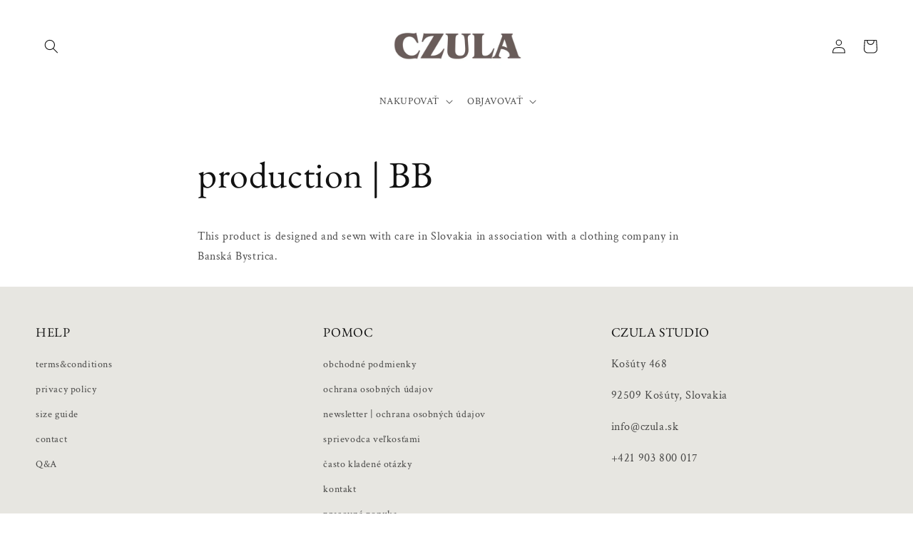

--- FILE ---
content_type: text/css
request_url: https://czula.sk/cdn/shop/t/4/assets/section-main-page.css?v=848677459125201531662721809
body_size: -634
content:
.page-title {
  margin-top: 0;
}

.main-page-title {
  margin-bottom: 3rem;
}

@media screen and (min-width: 750px) {
  .main-page-title {
    margin-bottom: 4rem;
  }
}

.page-placeholder-wrapper {
  display: flex;
  justify-content: center;
}

.page-placeholder {
  width: 52.5rem;
  height: 52.5rem;
}
